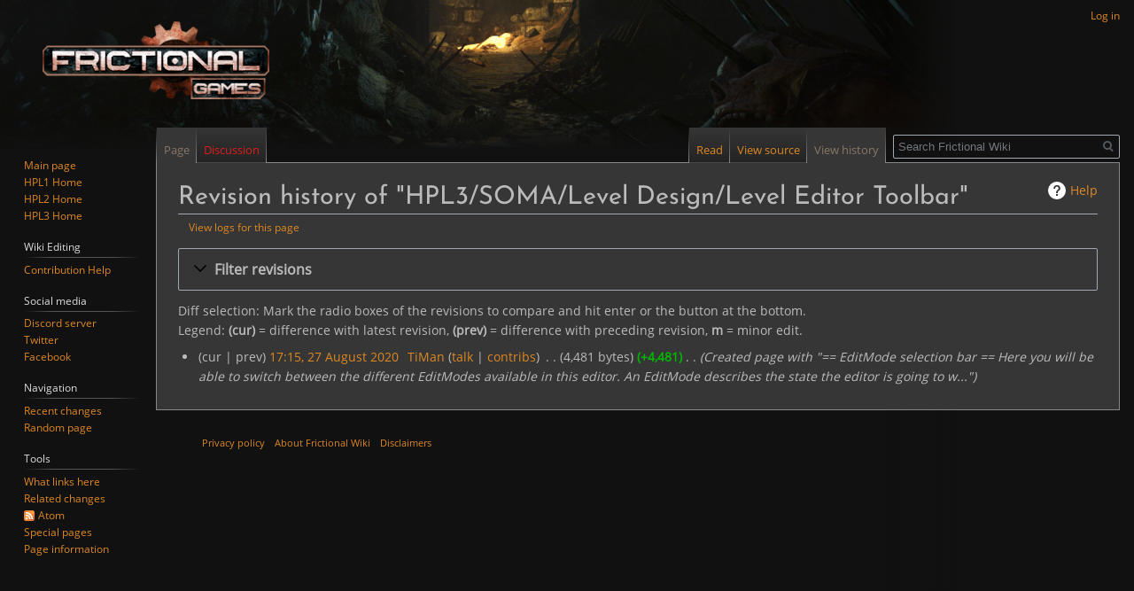

--- FILE ---
content_type: text/html; charset=UTF-8
request_url: https://wiki.frictionalgames.com/page?title=HPL3/SOMA/Level_Design/Level_Editor_Toolbar&action=history
body_size: 5491
content:
<!DOCTYPE html>
<html class="client-nojs" lang="en" dir="ltr">
<head>
<meta charset="UTF-8"/>
<title>Revision history of "HPL3/SOMA/Level Design/Level Editor Toolbar" - Frictional Wiki</title>
<script>document.documentElement.className="client-js";RLCONF={"wgCanonicalNamespace":"","wgCanonicalSpecialPageName":!1,"wgNamespaceNumber":0,"wgPageName":"HPL3/SOMA/Level_Design/Level_Editor_Toolbar","wgTitle":"HPL3/SOMA/Level Design/Level Editor Toolbar","wgCurRevisionId":5218,"wgRevisionId":0,"wgArticleId":2679,"wgIsArticle":!1,"wgIsRedirect":!1,"wgAction":"history","wgUserName":null,"wgUserGroups":["*"],"wgCategories":[],"wgBreakFrames":!1,"wgPageContentLanguage":"en","wgPageContentModel":"wikitext","wgSeparatorTransformTable":["",""],"wgDigitTransformTable":["",""],"wgDefaultDateFormat":"dmy","wgMonthNames":["","January","February","March","April","May","June","July","August","September","October","November","December"],"wgMonthNamesShort":["","Jan","Feb","Mar","Apr","May","Jun","Jul","Aug","Sep","Oct","Nov","Dec"],"wgRelevantPageName":"HPL3/SOMA/Level_Design/Level_Editor_Toolbar","wgRelevantArticleId":2679,"wgRequestId":"daf841a7f4c70020c2891daa","wgCSPNonce":!1,
"wgIsProbablyEditable":!1,"wgRelevantPageIsProbablyEditable":!1,"wgRestrictionEdit":[],"wgRestrictionMove":[],"wgVisualEditor":{"pageLanguageCode":"en","pageLanguageDir":"ltr","pageVariantFallbacks":"en"},"wgMediaViewerOnClick":!0,"wgMediaViewerEnabledByDefault":!0,"wgEditSubmitButtonLabelPublish":!1};RLSTATE={"site.styles":"ready","noscript":"ready","user.styles":"ready","user":"ready","user.options":"ready","user.tokens":"loading","mediawiki.interface.helpers.styles":"ready","mediawiki.action.history.styles":"ready","mediawiki.special.changeslist":"ready","mediawiki.helplink":"ready","oojs-ui-core.styles":"ready","oojs-ui.styles.indicators":"ready","mediawiki.widgets.styles":"ready","oojs-ui-core.icons":"ready","mediawiki.htmlform.ooui.styles":"ready","mediawiki.htmlform.styles":"ready","mediawiki.widgets.DateInputWidget.styles":"ready","mediawiki.legacy.shared":"ready","mediawiki.legacy.commonPrint":"ready","jquery.makeCollapsible.styles":"ready","mediawiki.feedlink":
"ready","ext.visualEditor.desktopArticleTarget.noscript":"ready","mediawiki.skinning.interface":"ready","skins.vectorfg.styles":"ready"};RLPAGEMODULES=["mediawiki.action.history","mediawiki.htmlform","mediawiki.htmlform.ooui","mediawiki.widgets.DateInputWidget","site","mediawiki.page.startup","mediawiki.page.ready","jquery.makeCollapsible","mediawiki.searchSuggest","ext.visualEditor.desktopArticleTarget.init","ext.visualEditor.targetLoader","skins.vectorfg.js"];</script>
<script>(RLQ=window.RLQ||[]).push(function(){mw.loader.implement("user.tokens@tffin",function($,jQuery,require,module){/*@nomin*/mw.user.tokens.set({"editToken":"+\\","patrolToken":"+\\","watchToken":"+\\","csrfToken":"+\\"});
});});</script>
<link rel="stylesheet" href="/load.php?lang=en&amp;modules=ext.visualEditor.desktopArticleTarget.noscript%7Cjquery.makeCollapsible.styles%7Cmediawiki.action.history.styles%7Cmediawiki.feedlink%2Chelplink%7Cmediawiki.htmlform.ooui.styles%7Cmediawiki.htmlform.styles%7Cmediawiki.interface.helpers.styles%7Cmediawiki.legacy.commonPrint%2Cshared%7Cmediawiki.skinning.interface%7Cmediawiki.special.changeslist%7Cmediawiki.widgets.DateInputWidget.styles%7Cmediawiki.widgets.styles%7Coojs-ui-core.icons%2Cstyles%7Coojs-ui.styles.indicators%7Cskins.vectorfg.styles&amp;only=styles&amp;skin=vectorfg"/>
<script async="" src="/load.php?lang=en&amp;modules=startup&amp;only=scripts&amp;raw=1&amp;skin=vectorfg"></script>
<meta name="ResourceLoaderDynamicStyles" content=""/>
<link rel="stylesheet" href="/load.php?lang=en&amp;modules=site.styles&amp;only=styles&amp;skin=vectorfg"/>
<meta name="generator" content="MediaWiki 1.34.2"/>
<meta name="robots" content="noindex,nofollow"/>
<link rel="shortcut icon" href="/favicon.ico"/>
<link rel="search" type="application/opensearchdescription+xml" href="/opensearch_desc.php" title="Frictional Wiki (en)"/>
<link rel="EditURI" type="application/rsd+xml" href="https://wiki.frictionalgames.com/api.php?action=rsd"/>
<link rel="alternate" type="application/atom+xml" title="&quot;HPL3/SOMA/Level Design/Level Editor Toolbar&quot; Atom feed" href="/page?title=HPL3/SOMA/Level_Design/Level_Editor_Toolbar&amp;feed=atom&amp;action=history"/>
<link rel="alternate" type="application/atom+xml" title="Frictional Wiki Atom feed" href="/page?title=Special:RecentChanges&amp;feed=atom"/>
<!--[if lt IE 9]><script src="/resources/lib/html5shiv/html5shiv.js"></script><![endif]-->
</head>
<body class="mediawiki ltr sitedir-ltr mw-hide-empty-elt ns-0 ns-subject page-HPL3_SOMA_Level_Design_Level_Editor_Toolbar rootpage-HPL3 skin-vectorfg action-history">
<div id="mw-page-base" class="noprint"></div>
<div id="mw-head-base" class="noprint"></div>
<div id="content" class="mw-body" role="main">
	<a id="top"></a>
	
	<div class="mw-indicators mw-body-content">
<div id="mw-indicator-mw-helplink" class="mw-indicator"><a href="https://meta.wikimedia.org/wiki/Special:MyLanguage/Help:Page_history" target="_blank" class="mw-helplink">Help</a></div>
</div>

	<h1 id="firstHeading" class="firstHeading" lang="en">Revision history of "HPL3/SOMA/Level Design/Level Editor Toolbar"</h1>
	
	<div id="bodyContent" class="mw-body-content">
		
		<div id="contentSub"><div class="mw-history-subtitle"><a href="/page?title=Special:Log&amp;page=HPL3%2FSOMA%2FLevel+Design%2FLevel+Editor+Toolbar" title="Special:Log">View logs for this page</a></div></div>
		
		
		
		<div id="jump-to-nav"></div>
		<a class="mw-jump-link" href="#mw-head">Jump to navigation</a>
		<a class="mw-jump-link" href="#p-search">Jump to search</a>
		<div id="mw-content-text"><div class='mw-htmlform-ooui-wrapper oo-ui-layout oo-ui-panelLayout oo-ui-panelLayout-padded oo-ui-panelLayout-framed'><form id='mw-history-searchform' action='/page' method='get' enctype='application/x-www-form-urlencoded' class='mw-htmlform mw-htmlform-ooui oo-ui-layout oo-ui-formLayout'><fieldset id='mw-history-search' class='oo-ui-layout oo-ui-labelElement oo-ui-fieldsetLayout mw-collapsible mw-collapsed'><legend role='button' class='oo-ui-fieldsetLayout-header mw-collapsible-toggle'><span class='oo-ui-iconElement-icon oo-ui-iconElement-noIcon'></span><span class='oo-ui-labelElement-label'>Filter revisions</span><span aria-disabled='false' class='oo-ui-widget oo-ui-widget-enabled oo-ui-iconElement-icon oo-ui-icon-expand oo-ui-iconElement oo-ui-labelElement-invisible oo-ui-iconWidget'>Expand</span><span aria-disabled='false' class='oo-ui-widget oo-ui-widget-enabled oo-ui-iconElement-icon oo-ui-icon-collapse oo-ui-iconElement oo-ui-labelElement-invisible oo-ui-iconWidget'>Collapse</span></legend><div class='oo-ui-fieldsetLayout-group mw-collapsible-content'><div aria-disabled='false' class='oo-ui-widget oo-ui-widget-enabled'><div data-mw-modules='mediawiki.widgets.DateInputWidget' id='ooui-php-3' class='mw-htmlform-field-HTMLDateTimeField  mw-htmlform-datetime-field mw-htmlform-field-autoinfuse oo-ui-layout oo-ui-labelElement oo-ui-fieldLayout oo-ui-fieldLayout-align-top' data-ooui='{"_":"mw.htmlform.FieldLayout","fieldWidget":{"tag":"mw-input-date-range-to"},"align":"top","helpInline":true,"$overlay":true,"label":{"html":"To date:"},"classes":["mw-htmlform-field-HTMLDateTimeField"," mw-htmlform-datetime-field","mw-htmlform-field-autoinfuse"]}'><div class='oo-ui-fieldLayout-body'><span class='oo-ui-fieldLayout-header'><label for='ooui-php-1' class='oo-ui-labelElement-label'>To date:</label></span><div class='oo-ui-fieldLayout-field'><div id='mw-input-date-range-to' aria-disabled='false' class='oo-ui-widget oo-ui-widget-enabled oo-ui-inputWidget oo-ui-textInputWidget oo-ui-textInputWidget-type-text oo-ui-textInputWidget-php mw-widget-dateInputWidget' data-ooui='{"_":"mw.widgets.DateInputWidget","longDisplayFormat":false,"precision":"day","$overlay":true,"placeholder":"YYYY-MM-DD","name":"date-range-to","inputId":"ooui-php-1"}'><input type='date' tabindex='0' aria-disabled='false' name='date-range-to' value='' placeholder='YYYY-MM-DD' id='ooui-php-1' class='oo-ui-inputWidget-input' /><span class='oo-ui-iconElement-icon oo-ui-iconElement-noIcon'></span><span class='oo-ui-indicatorElement-indicator oo-ui-indicatorElement-noIndicator'></span></div></div></div></div><div id='ooui-php-4' class='mw-htmlform-field-HTMLTagFilter  oo-ui-layout oo-ui-labelElement oo-ui-fieldLayout oo-ui-fieldLayout-align-top' data-ooui='{"_":"mw.htmlform.FieldLayout","fieldWidget":{"tag":"tagfilter"},"align":"top","helpInline":true,"$overlay":true,"label":{"html":"&lt;a href=\"\/page\/Special:Tags\" title=\"Special:Tags\"&gt;Tag&lt;\/a&gt; filter:"},"classes":["mw-htmlform-field-HTMLTagFilter",""]}'><div class='oo-ui-fieldLayout-body'><span class='oo-ui-fieldLayout-header'><label for='ooui-php-2' class='oo-ui-labelElement-label'><a href="/page/Special:Tags" title="Special:Tags">Tag</a> filter:</label></span><div class='oo-ui-fieldLayout-field'><div id='tagfilter' aria-disabled='false' class='oo-ui-widget oo-ui-widget-enabled oo-ui-inputWidget oo-ui-textInputWidget oo-ui-textInputWidget-type-text oo-ui-textInputWidget-php' data-ooui='{"_":"OO.ui.TextInputWidget","name":"tagfilter","inputId":"ooui-php-2"}'><input type='text' tabindex='0' aria-disabled='false' name='tagfilter' value='' id='ooui-php-2' class='oo-ui-inputWidget-input' /><span class='oo-ui-iconElement-icon oo-ui-iconElement-noIcon'></span><span class='oo-ui-indicatorElement-indicator oo-ui-indicatorElement-noIndicator'></span></div></div></div></div><input id="mw-input-title" name="title" type="hidden" value="HPL3/SOMA/Level_Design/Level_Editor_Toolbar"/>
<input id="mw-input-action" name="action" type="hidden" value="history"/>
<div class="mw-htmlform-submit-buttons">
<span aria-disabled='false' id='ooui-php-5' class='mw-htmlform-submit oo-ui-widget oo-ui-widget-enabled oo-ui-inputWidget oo-ui-buttonElement oo-ui-buttonElement-framed oo-ui-labelElement oo-ui-flaggedElement-primary oo-ui-flaggedElement-progressive oo-ui-buttonInputWidget' data-ooui='{"_":"OO.ui.ButtonInputWidget","type":"submit","value":"Show revisions","label":"Show revisions","flags":["primary","progressive"],"classes":["mw-htmlform-submit"]}'><button type='submit' tabindex='0' aria-disabled='false' value='Show revisions' class='oo-ui-inputWidget-input oo-ui-buttonElement-button'><span class='oo-ui-iconElement-icon oo-ui-iconElement-noIcon oo-ui-image-invert'></span><span class='oo-ui-labelElement-label'>Show revisions</span><span class='oo-ui-indicatorElement-indicator oo-ui-indicatorElement-noIndicator oo-ui-image-invert'></span></button></span></div>
</div></div></fieldset></form></div><div class="mw-history-legend">
<p>Diff selection: Mark the radio boxes of the revisions to compare and hit enter or the button at the bottom.<br />
Legend: <strong>(cur)</strong> = difference with latest revision, <strong>(prev)</strong> = difference with preceding revision, <strong>m</strong> = minor edit.
</p>
</div><form action="/page" id="mw-history-compare">
<input type="hidden" value="HPL3/SOMA/Level_Design/Level_Editor_Toolbar" name="title"/>
<input type="hidden" value="historysubmit" name="action"/>
<input type="hidden" value="revision" name="type"/>
<div class="mw-history-compareselectedversions">
</div><ul id="pagehistory">
<li data-mw-revid="5218"><span class="mw-history-histlinks mw-changeslist-links"><span>cur</span><span>prev</span></span> <a href="/page?title=HPL3/SOMA/Level_Design/Level_Editor_Toolbar&amp;oldid=5218" class="mw-changeslist-date" title="HPL3/SOMA/Level Design/Level Editor Toolbar">17:15, 27 August 2020</a>‎ <span class='history-user'><a href="/page/User:TiMan" class="mw-userlink" title="User:TiMan"><bdi>TiMan</bdi></a> <span class="mw-usertoollinks mw-changeslist-links"><span><a href="/page/User_talk:TiMan" class="mw-usertoollinks-talk" title="User talk:TiMan">talk</a></span> <span><a href="/page/Special:Contributions/TiMan" class="mw-usertoollinks-contribs" title="Special:Contributions/TiMan">contribs</a></span></span></span>‎ <span class="mw-changeslist-separator"></span> <span class="history-size mw-diff-bytes">4,481 bytes</span> <strong dir="ltr" class="mw-plusminus-pos mw-diff-bytes" title="4,481 bytes after change">+4,481</strong>‎ <span class="mw-changeslist-separator"></span>  <span class="comment comment--without-parentheses">Created page with &quot;== EditMode selection bar == Here you will be able to switch between the different EditModes available in this editor. An EditMode describes the state the editor is going to w...&quot;</span></li>
</ul>
</form></div>
		
		<div class="printfooter">Retrieved from "<a dir="ltr" href="https://wiki.frictionalgames.com/page/HPL3/SOMA/Level_Design/Level_Editor_Toolbar">https://wiki.frictionalgames.com/page/HPL3/SOMA/Level_Design/Level_Editor_Toolbar</a>"</div>
		
		<div id="catlinks" class="catlinks catlinks-allhidden" data-mw="interface"></div>
		<div class="visualClear"></div>
		
	</div>
</div>


		<div class="header-image-grad grad-v"></div>
		<div class="header-image-grad grad-h"></div>
		<div id="mw-navigation">
			<h2>Navigation menu</h2>
			<div id="mw-head">
									<div id="p-personal" role="navigation" aria-labelledby="p-personal-label">
						<h3 id="p-personal-label">Personal tools</h3>
						<ul>
							<li id="pt-login"><a href="/page?title=Special:UserLogin&amp;returnto=HPL3%2FSOMA%2FLevel+Design%2FLevel+Editor+Toolbar&amp;returntoquery=action%3Dhistory" title="You are encouraged to log in; however, it is not mandatory [o]" accesskey="o">Log in</a></li>						</ul>
					</div>
									<div id="left-navigation">
										<div id="p-namespaces" role="navigation" class="vectorfgTabs" aria-labelledby="p-namespaces-label">
						<h3 id="p-namespaces-label">Namespaces</h3>
						<ul>
							<li id="ca-nstab-main" class="selected"><span><a href="/page/HPL3/SOMA/Level_Design/Level_Editor_Toolbar" title="View the content page [c]" accesskey="c">Page</a></span></li><li id="ca-talk" class="new"><span><a href="/page?title=Talk:HPL3/SOMA/Level_Design/Level_Editor_Toolbar&amp;action=edit&amp;redlink=1" rel="discussion" title="Discussion about the content page (page does not exist) [t]" accesskey="t">Discussion</a></span></li>						</ul>
					</div>
										<div id="p-variants" role="navigation" class="vectorfgMenu emptyPortlet" aria-labelledby="p-variants-label">
												<input type="checkbox" class="vectorfgMenuCheckbox" aria-labelledby="p-variants-label" />
						<h3 id="p-variants-label">
							<span>Variants</span>
						</h3>
						<ul class="menu">
													</ul>
					</div>
									</div>
				<div id="right-navigation">
										<div id="p-views" role="navigation" class="vectorfgTabs" aria-labelledby="p-views-label">
						<h3 id="p-views-label">Views</h3>
						<ul>
							<li id="ca-view" class="collapsible"><span><a href="/page/HPL3/SOMA/Level_Design/Level_Editor_Toolbar">Read</a></span></li><li id="ca-viewsource" class="collapsible"><span><a href="/page?title=HPL3/SOMA/Level_Design/Level_Editor_Toolbar&amp;action=edit" title="This page is protected.&#10;You can view its source [e]" accesskey="e">View source</a></span></li><li id="ca-history" class="collapsible selected"><span><a href="/page?title=HPL3/SOMA/Level_Design/Level_Editor_Toolbar&amp;action=history" title="Past revisions of this page [h]" accesskey="h">View history</a></span></li>						</ul>
					</div>
										<div id="p-cactions" role="navigation" class="vectorfgMenu emptyPortlet" aria-labelledby="p-cactions-label">
						<input type="checkbox" class="vectorfgMenuCheckbox" aria-labelledby="p-cactions-label" />
						<h3 id="p-cactions-label"><span>More</span></h3>
						<ul class="menu">
													</ul>
					</div>
										<div id="p-search" role="search">
						<h3>
							<label for="searchInput">Search</label>
						</h3>
						<form action="/page" id="searchform">
							<div id="simpleSearch">
								<input type="search" name="search" placeholder="Search Frictional Wiki" title="Search Frictional Wiki [f]" accesskey="f" id="searchInput"/><input type="hidden" value="Special:Search" name="title"/><input type="submit" name="fulltext" value="Search" title="Search the pages for this text" id="mw-searchButton" class="searchButton mw-fallbackSearchButton"/><input type="submit" name="go" value="Go" title="Go to a page with this exact name if it exists" id="searchButton" class="searchButton"/>							</div>
						</form>
					</div>
									</div>
				<div id="right-toc-container">

				</div>
			</div>
			<div id="mw-panel">
				<div id="p-logo" role="banner"><a class="mw-wiki-logo" href="/page/Main_Page" title="Visit the main page"></a></div>
						<div class="portal" role="navigation" id="p-Useful_links" aria-labelledby="p-Useful_links-label">
			<h3 id="p-Useful_links-label">Useful links</h3>
			<div class="body">
								<ul>
					<li id="n-mainpage-description"><a href="/page/Main_Page" title="Visit the main page [z]" accesskey="z">Main page</a></li><li id="n-HPL1-Home"><a href="/page/HPL1">HPL1 Home</a></li><li id="n-HPL2-Home"><a href="/page/HPL2">HPL2 Home</a></li><li id="n-HPL3-Home"><a href="/page/HPL3">HPL3 Home</a></li>				</ul>
							</div>
		</div>
			<div class="portal" role="navigation" id="p-Wiki_Editing" aria-labelledby="p-Wiki_Editing-label">
			<h3 id="p-Wiki_Editing-label">Wiki Editing</h3>
			<div class="body">
								<ul>
					<li id="n-Contribution-Help"><a href="/page/Help:Contents">Contribution Help</a></li>				</ul>
							</div>
		</div>
			<div class="portal" role="navigation" id="p-Social_media" aria-labelledby="p-Social_media-label">
			<h3 id="p-Social_media-label">Social media</h3>
			<div class="body">
								<ul>
					<li id="n-Discord-server"><a href="https://discord.com/invite/frictionalgames" rel="nofollow">Discord server</a></li><li id="n-Twitter"><a href="https://twitter.com/frictionalgames" rel="nofollow">Twitter</a></li><li id="n-Facebook"><a href="https://www.facebook.com/frictionalgames" rel="nofollow">Facebook</a></li>				</ul>
							</div>
		</div>
			<div class="portal" role="navigation" id="p-navigation" aria-labelledby="p-navigation-label">
			<h3 id="p-navigation-label">Navigation</h3>
			<div class="body">
								<ul>
					<li id="n-recentchanges"><a href="/page/Special:RecentChanges" title="A list of recent changes in the wiki [r]" accesskey="r">Recent changes</a></li><li id="n-randompage"><a href="/page/Special:Random" title="Load a random page [x]" accesskey="x">Random page</a></li>				</ul>
							</div>
		</div>
			<div class="portal" role="navigation" id="p-tb" aria-labelledby="p-tb-label">
			<h3 id="p-tb-label">Tools</h3>
			<div class="body">
								<ul>
					<li id="t-whatlinkshere"><a href="/page/Special:WhatLinksHere/HPL3/SOMA/Level_Design/Level_Editor_Toolbar" title="A list of all wiki pages that link here [j]" accesskey="j">What links here</a></li><li id="t-recentchangeslinked"><a href="/page/Special:RecentChangesLinked/HPL3/SOMA/Level_Design/Level_Editor_Toolbar" rel="nofollow" title="Recent changes in pages linked from this page [k]" accesskey="k">Related changes</a></li><li id="feedlinks"><a href="/page?title=HPL3/SOMA/Level_Design/Level_Editor_Toolbar&amp;feed=atom&amp;action=history" id="feed-atom" rel="alternate" type="application/atom+xml" class="feedlink" title="Atom feed for this page">Atom</a></li><li id="t-specialpages"><a href="/page/Special:SpecialPages" title="A list of all special pages [q]" accesskey="q">Special pages</a></li><li id="t-info"><a href="/page?title=HPL3/SOMA/Level_Design/Level_Editor_Toolbar&amp;action=info" title="More information about this page">Page information</a></li>				</ul>
							</div>
		</div>
				</div>
		</div>
				<div id="footer" role="contentinfo">
						<ul id="footer-places">
								<li id="footer-places-privacy"><a href="/page/Frictional_Wiki:Privacy_policy" title="Frictional Wiki:Privacy policy">Privacy policy</a></li>
								<li id="footer-places-about"><a href="/page/Frictional_Wiki:About" title="Frictional Wiki:About">About Frictional Wiki</a></li>
								<li id="footer-places-disclaimer"><a href="/page/Frictional_Wiki:General_disclaimer" title="Frictional Wiki:General disclaimer">Disclaimers</a></li>
							</ul>
										<ul id="footer-icons" class="noprint">
									</ul>
						<div style="clear: both;"></div>
		</div>
		

<script>(RLQ=window.RLQ||[]).push(function(){mw.config.set({"wgBackendResponseTime":37});});</script>
</body>
</html>


--- FILE ---
content_type: text/css; charset=utf-8
request_url: https://wiki.frictionalgames.com/load.php?lang=en&modules=site.styles&only=styles&skin=vectorfg
body_size: 695
content:
.mw-highlight .nc{color:#6A6AFF}.mw-highlight .nn{color:#6A6AFF}html .thumbimage{border-color:#484848}.oo-ui-popupWidget-anchored-top .oo-ui-popupWidget-anchor::after{border-bottom-color:#292929 !important}.oo-ui-popupWidget-anchored-top .oo-ui-popupWidget-anchor::before{border-bottom-color:black !important}.oo-ui-buttonElement-frameless.oo-ui-iconElement > .oo-ui-buttonElement-button > .oo-ui-iconElement-icon:not(.oo-ui-icon-info){filter:invert(1)}.oo-ui-toolbar-actions .oo-ui-buttonElement.oo-ui-labelElement > .oo-ui-buttonElement-button > .oo-ui-labelElement-label{color:#bbb}.oo-ui-buttonElement-frameless.oo-ui-widget-enabled > .oo-ui-buttonElement-button{color:#bbb}.oo-ui-buttonElement-frameless.oo-ui-widget-disabled > .oo-ui-buttonElement-button{color:#696969}.oo-ui-image-destructive.oo-ui-icon-trash,.oo-ui-image-error.oo-ui-icon-error{filter:inherit !important}.ve-ui-tableLineContext > .oo-ui-iconWidget.oo-ui-iconElement.oo-ui-iconElement-icon{filter:inherit}.oo-ui-tabOptionWidget{color:inherit}.cm-mw-hr{background-color:inherit}.oo-ui-fieldsetLayout .oo-ui-fieldsetLayout-header .oo-ui-iconElement-icon,.oo-ui-decoratedOptionWidget.oo-ui-widget-enabled .oo-ui-iconElement-icon,.oo-ui-buttonElement-frameless.oo-ui-iconElement > .oo-ui-buttonElement-button > .oo-ui-iconElement-icon{filter:inherit}.oo-ui-popupWidget-body.oo-ui-clippableElement-clippable{color:#bbb}.ve-ui-mwLinkAnnotationInspector .oo-ui-processDialog-actions-safe .oo-ui-widget-enabled.oo-ui-iconElement:not(.oo-ui-labelElement) > .oo-ui-buttonElement-button:hover{background-color:#3b3b3c;border-right-color:transparent}.ve-ui-mwLinkAnnotationInspector .oo-ui-icon-close{filter:invert()}.ve-ui-mwLinkAnnotationInspector .oo-ui-processDialog-actions-safe .oo-ui-widget-enabled.oo-ui-iconElement:not(.oo-ui-labelElement) > .oo-ui-buttonElement-button:active{background-color:inherit;border-right-color:transparent}.oo-ui-fieldLayout.oo-ui-fieldLayout-align-top > .oo-ui-fieldLayout-body > .oo-ui-inline-help{color:#a2a2a2 !important}.oo-ui-checkboxInputWidget{filter:invert()}.oo-ui-fieldLayout.oo-ui-fieldLayout-align-inline > .oo-ui-fieldLayout-body > .oo-ui-fieldLayout-field{filter:inherit}.oo-ui-tabOptionWidget{color:white}.oo-ui-tabSelectWidget-framed{background-color:#555}#content{border-right-width:1px;margin-right:1em}#toc{position:inherit;width:inherit;overflow-y:inherit}#content{margin-left:11em}#p-namespaces{margin-left:0em}#footer{margin-left:13em !important}